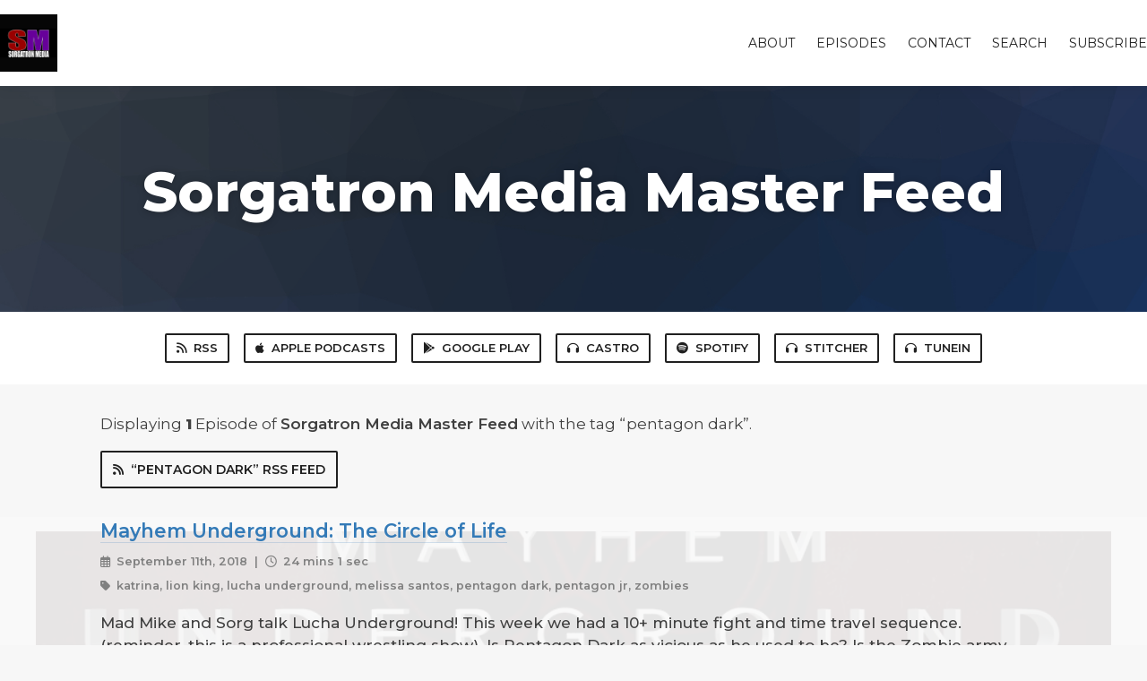

--- FILE ---
content_type: text/html; charset=utf-8
request_url: https://sorgatronmedia.fireside.fm/tags/pentagon%20dark
body_size: 2132
content:
<!DOCTYPE html>
<html>
  <head>
    <meta charset="utf-8" />
    <meta content="IE=edge,chrome=1" http-equiv="X-UA-Compatible" />
    <meta content="width=device-width, initial-scale=1" name="viewport" />
    <meta name="generator" content="Fireside 2.1">
    <meta name="title" content="Sorgatron Media Master Feed - Episodes Tagged with “pentagon dark”">
    <title>Sorgatron Media Master Feed - Episodes Tagged with “pentagon dark”</title>
    <!--

        ______________                   ______________
        ___  ____/__(_)_____________________(_)_____  /____
        __  /_   __  /__  ___/  _ \_  ___/_  /_  __  /_  _ \
        _  __/   _  / _  /   /  __/(__  )_  / / /_/ / /  __/
        /_/      /_/  /_/    \___//____/ /_/  \__,_/  \___/

        Fireside v2.1

-->
    <link rel="canonical" href="https://sorgatronmedia.fireside.fm/tags/pentagon%20dark">
    <meta name="description" content="">
    <meta name="author" content="Sorgatron Media">
    <link rel="alternate" type="application/rss+xml" title="Sorgatron Media Master Feed RSS Feed" href="https://feeds.fireside.fm/sorgatronmedia/rss" />
    <link rel="alternate" title="Sorgatron Media Master Feed JSON Feed" type="application/json" href="https://sorgatronmedia.fireside.fm/json" />

    <link rel="shortcut icon" type="image/png" href="https://media24.fireside.fm/file/fireside-images-2024/podcasts/images/e/e7983696-8d34-463d-aefd-d6dabf5bcdcc/favicon.png?v=1" />
    <link rel="apple-touch-icon" type="image/png" href="https://media24.fireside.fm/file/fireside-images-2024/podcasts/images/e/e7983696-8d34-463d-aefd-d6dabf5bcdcc/touch_icon_iphone.png?v=1" sizes="57x57" />
    <link rel="apple-touch-icon" type="image/png" href="https://media24.fireside.fm/file/fireside-images-2024/podcasts/images/e/e7983696-8d34-463d-aefd-d6dabf5bcdcc/touch_icon_iphone.png?v=1" sizes="114x114" />
    <link rel="apple-touch-icon" type="image/png" href="https://media24.fireside.fm/file/fireside-images-2024/podcasts/images/e/e7983696-8d34-463d-aefd-d6dabf5bcdcc/touch_icon_ipad.png?v=1" sizes="72x72" />
    <link rel="apple-touch-icon" type="image/png" href="https://media24.fireside.fm/file/fireside-images-2024/podcasts/images/e/e7983696-8d34-463d-aefd-d6dabf5bcdcc/touch_icon_ipad.png?v=1" sizes="144x144" />

      <link rel="stylesheet" media="all" href="https://a.fireside.fm/assets/v1/themes/classic-22bc427a74ab4814463f72e38ceec49381946a60c8743aa13d10e5842987083a.css" data-turbolinks-track="true" />

    <meta name="csrf-param" content="authenticity_token" />
<meta name="csrf-token" content="noN3nXljUbV2ViiaIIxsththjxDlHrTHn7lny3o8Ry67Wnx1UUlCcLSECOvBMpTfg3hUZmIkqMs2PzcT7h9Grw" />
    
    
    <script src="https://a.fireside.fm/assets/v1/sub-2fc9f7c040bd4f21d2448c82e2f985c50d3304f3892dd254273e92a54f2b9434.js" data-turbolinks-track="true"></script>
      <style>#episode_c16a3214-f21f-476d-a071-e9624189a156 { background-image:url('https://media24.fireside.fm/file/fireside-images-2024/podcasts/images/e/e7983696-8d34-463d-aefd-d6dabf5bcdcc/episodes/c/c16a3214-f21f-476d-a071-e9624189a156/header.jpg?v=1'); }</style>

    

    
    
  </head>
    <body>
    <header class="fixed-header">
  <a class="fixed-header-logo" href="https://sorgatronmedia.fireside.fm">
    <img id="cover-small" src="https://media24.fireside.fm/file/fireside-images-2024/podcasts/images/e/e7983696-8d34-463d-aefd-d6dabf5bcdcc/cover_small.jpg?v=1" />
</a>  <div class="fixed-header-hamburger">
    <span></span>
    <span></span>
    <span></span>
  </div>
  <ul class="fixed-header-nav">

      <li><a href="/about">About</a></li>

    <li><a href="/episodes">Episodes</a></li>



      <li><a href="/contact">Contact</a></li>


      <li><a href="/search">Search</a></li>




    <li><a href="/subscribe">Subscribe</a></li>
  </ul>
</header>


<main>
  

<header class="hero ">
  <div class="hero-background" style="background-image: url(https://a.fireside.fm/assets/v1/default/header-5bcc5c482e45d07bbd4f585956b2d788d60ddc391fa642bc2ba79892c28058c4.jpg?v=1)"></div>
    <div class="hero-content ">
      <h1>
        Sorgatron Media Master Feed
      </h1>
      <h2>
        
      </h2>
  </div>

</header>


  <nav class="links link-list-inline-row">
  <ul>
      <li><a class="btn btn--small" href="https://feeds.fireside.fm/sorgatronmedia/rss"><i class="fas fa-rss" aria-hidden="true"></i> RSS</a></li>
      <li><a class="btn btn--small" href="https://itunes.apple.com/us/podcast/sorgatron-media-master-feed/id375953302"><i class="fab fa-apple" aria-hidden="true"></i> Apple Podcasts</a></li>
      <li><a class="btn btn--small" href="https://play.google.com/music/m/Icuzy7qgruqmuxeztan56gy52rm?t=Sorgatron_Media_Master_Feed"><i class="fab fa-google-play" aria-hidden="true"></i> Google Play</a></li>
      <li><a class="btn btn--small" href="https://castro.fm/itunes/375953302"><i class="fas fa-headphones" aria-hidden="true"></i> Castro</a></li>
      <li><a class="btn btn--small" href="https://open.spotify.com/show/6uQy5iyB6LCFJx7rjvjhUG"><i class="fab fa-spotify" aria-hidden="true"></i> Spotify</a></li>
      <li><a class="btn btn--small" href="http://www.stitcher.com/podcast/wrestling-mayhem-show/sorgatron-media-everything-audio"><i class="fas fa-headphones" aria-hidden="true"></i> Stitcher</a></li>
      <li><a class="btn btn--small" href="http://tunein.com/radio/Sorgatron-Media-Master-Feed-p723087/"><i class="fas fa-headphones" aria-hidden="true"></i> TuneIn</a></li>
    
  </ul>
</nav>


    <header class="list-header">
      <div class="prose">
        <p>Displaying <b>1</b> Episode of <strong>Sorgatron Media Master Feed</strong> with the tag “pentagon dark”.</p>
      </div>

      <p><a class="btn btn--inline" href="/tags/pentagon%20dark/rss"><i class="fas fa-rss" aria-hidden="true"></i> “pentagon dark” RSS Feed</a></p>
    </header>

    <ul class="list header">
      

<li>
    <a href="/2698"><figure id="episode_c16a3214-f21f-476d-a071-e9624189a156" class="list-background"></figure></a>

    <div class="list-item prose">
      <h3>
        <a href="/2698">Mayhem Underground: The Circle of Life</a>
      </h3>
      <h6>
        <span>
          <i class="far fa-calendar-alt" aria-hidden="true"></i> September 11th, 2018
          &nbsp;|&nbsp;
          <i class="far fa-clock" aria-hidden="true"></i> 24 mins 1 sec
        </span>
      </h6>
        <h6>
          <span>
            <i class="fas fa-tag" aria-hidden="true"></i> katrina, lion king, lucha underground, melissa santos, pentagon dark, pentagon jr, zombies
          </span>
        </h6>
      <p>Mad Mike and Sorg talk Lucha Underground! This week we had a 10+ minute fight and time travel sequence. (reminder, this is a professional wrestling show). Is Pentagon Dark as vicious as he used to be? Is the Zombie army imminent? And Mad Mike has a NEW time travel theory!</p>

    </div>
</li>

    </ul>

</main>



<footer class="footer">
  <h5 class="footer-title">
    <strong>
      Sorgatron Media Master Feed
    </strong>
  </h5>
  <ul class="footer-nav">
      <li><a href="/about">About</a></li>

    <li><a href="/episodes">Episodes</a></li>



      <li><a href="/contact">Contact</a></li>


      <li><a href="/search">Search</a></li>




    <li><a href="/subscribe">Subscribe</a></li>
  </ul>
</footer>


    <footer class="site-footer">
  <a title="Powered by Fireside" class="fireside-link" href="https://fireside.fm">
    <img style="margin-bottom: .5em;" src="https://a.fireside.fm/assets/v1/logo/logo-256x256-cb70064014cf3a936afe95853012c1386e4be20a9e7ac677316e591a99fb2999.png" />
    <span>Powered by Fireside</span>
</a></footer>

    
  </body>
</html>
